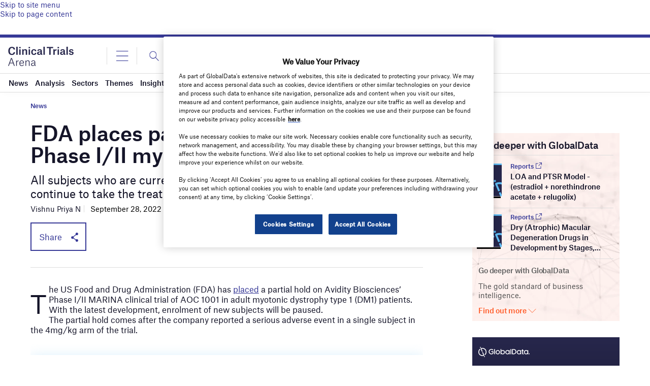

--- FILE ---
content_type: text/html; charset=utf-8
request_url: https://www.google.com/recaptcha/api2/anchor?ar=1&k=6LcqBjQUAAAAAOm0OoVcGhdeuwRaYeG44rfzGqtv&co=aHR0cHM6Ly93d3cuY2xpbmljYWx0cmlhbHNhcmVuYS5jb206NDQz&hl=en&v=PoyoqOPhxBO7pBk68S4YbpHZ&size=normal&anchor-ms=20000&execute-ms=30000&cb=6ke08hwv4flt
body_size: 50643
content:
<!DOCTYPE HTML><html dir="ltr" lang="en"><head><meta http-equiv="Content-Type" content="text/html; charset=UTF-8">
<meta http-equiv="X-UA-Compatible" content="IE=edge">
<title>reCAPTCHA</title>
<style type="text/css">
/* cyrillic-ext */
@font-face {
  font-family: 'Roboto';
  font-style: normal;
  font-weight: 400;
  font-stretch: 100%;
  src: url(//fonts.gstatic.com/s/roboto/v48/KFO7CnqEu92Fr1ME7kSn66aGLdTylUAMa3GUBHMdazTgWw.woff2) format('woff2');
  unicode-range: U+0460-052F, U+1C80-1C8A, U+20B4, U+2DE0-2DFF, U+A640-A69F, U+FE2E-FE2F;
}
/* cyrillic */
@font-face {
  font-family: 'Roboto';
  font-style: normal;
  font-weight: 400;
  font-stretch: 100%;
  src: url(//fonts.gstatic.com/s/roboto/v48/KFO7CnqEu92Fr1ME7kSn66aGLdTylUAMa3iUBHMdazTgWw.woff2) format('woff2');
  unicode-range: U+0301, U+0400-045F, U+0490-0491, U+04B0-04B1, U+2116;
}
/* greek-ext */
@font-face {
  font-family: 'Roboto';
  font-style: normal;
  font-weight: 400;
  font-stretch: 100%;
  src: url(//fonts.gstatic.com/s/roboto/v48/KFO7CnqEu92Fr1ME7kSn66aGLdTylUAMa3CUBHMdazTgWw.woff2) format('woff2');
  unicode-range: U+1F00-1FFF;
}
/* greek */
@font-face {
  font-family: 'Roboto';
  font-style: normal;
  font-weight: 400;
  font-stretch: 100%;
  src: url(//fonts.gstatic.com/s/roboto/v48/KFO7CnqEu92Fr1ME7kSn66aGLdTylUAMa3-UBHMdazTgWw.woff2) format('woff2');
  unicode-range: U+0370-0377, U+037A-037F, U+0384-038A, U+038C, U+038E-03A1, U+03A3-03FF;
}
/* math */
@font-face {
  font-family: 'Roboto';
  font-style: normal;
  font-weight: 400;
  font-stretch: 100%;
  src: url(//fonts.gstatic.com/s/roboto/v48/KFO7CnqEu92Fr1ME7kSn66aGLdTylUAMawCUBHMdazTgWw.woff2) format('woff2');
  unicode-range: U+0302-0303, U+0305, U+0307-0308, U+0310, U+0312, U+0315, U+031A, U+0326-0327, U+032C, U+032F-0330, U+0332-0333, U+0338, U+033A, U+0346, U+034D, U+0391-03A1, U+03A3-03A9, U+03B1-03C9, U+03D1, U+03D5-03D6, U+03F0-03F1, U+03F4-03F5, U+2016-2017, U+2034-2038, U+203C, U+2040, U+2043, U+2047, U+2050, U+2057, U+205F, U+2070-2071, U+2074-208E, U+2090-209C, U+20D0-20DC, U+20E1, U+20E5-20EF, U+2100-2112, U+2114-2115, U+2117-2121, U+2123-214F, U+2190, U+2192, U+2194-21AE, U+21B0-21E5, U+21F1-21F2, U+21F4-2211, U+2213-2214, U+2216-22FF, U+2308-230B, U+2310, U+2319, U+231C-2321, U+2336-237A, U+237C, U+2395, U+239B-23B7, U+23D0, U+23DC-23E1, U+2474-2475, U+25AF, U+25B3, U+25B7, U+25BD, U+25C1, U+25CA, U+25CC, U+25FB, U+266D-266F, U+27C0-27FF, U+2900-2AFF, U+2B0E-2B11, U+2B30-2B4C, U+2BFE, U+3030, U+FF5B, U+FF5D, U+1D400-1D7FF, U+1EE00-1EEFF;
}
/* symbols */
@font-face {
  font-family: 'Roboto';
  font-style: normal;
  font-weight: 400;
  font-stretch: 100%;
  src: url(//fonts.gstatic.com/s/roboto/v48/KFO7CnqEu92Fr1ME7kSn66aGLdTylUAMaxKUBHMdazTgWw.woff2) format('woff2');
  unicode-range: U+0001-000C, U+000E-001F, U+007F-009F, U+20DD-20E0, U+20E2-20E4, U+2150-218F, U+2190, U+2192, U+2194-2199, U+21AF, U+21E6-21F0, U+21F3, U+2218-2219, U+2299, U+22C4-22C6, U+2300-243F, U+2440-244A, U+2460-24FF, U+25A0-27BF, U+2800-28FF, U+2921-2922, U+2981, U+29BF, U+29EB, U+2B00-2BFF, U+4DC0-4DFF, U+FFF9-FFFB, U+10140-1018E, U+10190-1019C, U+101A0, U+101D0-101FD, U+102E0-102FB, U+10E60-10E7E, U+1D2C0-1D2D3, U+1D2E0-1D37F, U+1F000-1F0FF, U+1F100-1F1AD, U+1F1E6-1F1FF, U+1F30D-1F30F, U+1F315, U+1F31C, U+1F31E, U+1F320-1F32C, U+1F336, U+1F378, U+1F37D, U+1F382, U+1F393-1F39F, U+1F3A7-1F3A8, U+1F3AC-1F3AF, U+1F3C2, U+1F3C4-1F3C6, U+1F3CA-1F3CE, U+1F3D4-1F3E0, U+1F3ED, U+1F3F1-1F3F3, U+1F3F5-1F3F7, U+1F408, U+1F415, U+1F41F, U+1F426, U+1F43F, U+1F441-1F442, U+1F444, U+1F446-1F449, U+1F44C-1F44E, U+1F453, U+1F46A, U+1F47D, U+1F4A3, U+1F4B0, U+1F4B3, U+1F4B9, U+1F4BB, U+1F4BF, U+1F4C8-1F4CB, U+1F4D6, U+1F4DA, U+1F4DF, U+1F4E3-1F4E6, U+1F4EA-1F4ED, U+1F4F7, U+1F4F9-1F4FB, U+1F4FD-1F4FE, U+1F503, U+1F507-1F50B, U+1F50D, U+1F512-1F513, U+1F53E-1F54A, U+1F54F-1F5FA, U+1F610, U+1F650-1F67F, U+1F687, U+1F68D, U+1F691, U+1F694, U+1F698, U+1F6AD, U+1F6B2, U+1F6B9-1F6BA, U+1F6BC, U+1F6C6-1F6CF, U+1F6D3-1F6D7, U+1F6E0-1F6EA, U+1F6F0-1F6F3, U+1F6F7-1F6FC, U+1F700-1F7FF, U+1F800-1F80B, U+1F810-1F847, U+1F850-1F859, U+1F860-1F887, U+1F890-1F8AD, U+1F8B0-1F8BB, U+1F8C0-1F8C1, U+1F900-1F90B, U+1F93B, U+1F946, U+1F984, U+1F996, U+1F9E9, U+1FA00-1FA6F, U+1FA70-1FA7C, U+1FA80-1FA89, U+1FA8F-1FAC6, U+1FACE-1FADC, U+1FADF-1FAE9, U+1FAF0-1FAF8, U+1FB00-1FBFF;
}
/* vietnamese */
@font-face {
  font-family: 'Roboto';
  font-style: normal;
  font-weight: 400;
  font-stretch: 100%;
  src: url(//fonts.gstatic.com/s/roboto/v48/KFO7CnqEu92Fr1ME7kSn66aGLdTylUAMa3OUBHMdazTgWw.woff2) format('woff2');
  unicode-range: U+0102-0103, U+0110-0111, U+0128-0129, U+0168-0169, U+01A0-01A1, U+01AF-01B0, U+0300-0301, U+0303-0304, U+0308-0309, U+0323, U+0329, U+1EA0-1EF9, U+20AB;
}
/* latin-ext */
@font-face {
  font-family: 'Roboto';
  font-style: normal;
  font-weight: 400;
  font-stretch: 100%;
  src: url(//fonts.gstatic.com/s/roboto/v48/KFO7CnqEu92Fr1ME7kSn66aGLdTylUAMa3KUBHMdazTgWw.woff2) format('woff2');
  unicode-range: U+0100-02BA, U+02BD-02C5, U+02C7-02CC, U+02CE-02D7, U+02DD-02FF, U+0304, U+0308, U+0329, U+1D00-1DBF, U+1E00-1E9F, U+1EF2-1EFF, U+2020, U+20A0-20AB, U+20AD-20C0, U+2113, U+2C60-2C7F, U+A720-A7FF;
}
/* latin */
@font-face {
  font-family: 'Roboto';
  font-style: normal;
  font-weight: 400;
  font-stretch: 100%;
  src: url(//fonts.gstatic.com/s/roboto/v48/KFO7CnqEu92Fr1ME7kSn66aGLdTylUAMa3yUBHMdazQ.woff2) format('woff2');
  unicode-range: U+0000-00FF, U+0131, U+0152-0153, U+02BB-02BC, U+02C6, U+02DA, U+02DC, U+0304, U+0308, U+0329, U+2000-206F, U+20AC, U+2122, U+2191, U+2193, U+2212, U+2215, U+FEFF, U+FFFD;
}
/* cyrillic-ext */
@font-face {
  font-family: 'Roboto';
  font-style: normal;
  font-weight: 500;
  font-stretch: 100%;
  src: url(//fonts.gstatic.com/s/roboto/v48/KFO7CnqEu92Fr1ME7kSn66aGLdTylUAMa3GUBHMdazTgWw.woff2) format('woff2');
  unicode-range: U+0460-052F, U+1C80-1C8A, U+20B4, U+2DE0-2DFF, U+A640-A69F, U+FE2E-FE2F;
}
/* cyrillic */
@font-face {
  font-family: 'Roboto';
  font-style: normal;
  font-weight: 500;
  font-stretch: 100%;
  src: url(//fonts.gstatic.com/s/roboto/v48/KFO7CnqEu92Fr1ME7kSn66aGLdTylUAMa3iUBHMdazTgWw.woff2) format('woff2');
  unicode-range: U+0301, U+0400-045F, U+0490-0491, U+04B0-04B1, U+2116;
}
/* greek-ext */
@font-face {
  font-family: 'Roboto';
  font-style: normal;
  font-weight: 500;
  font-stretch: 100%;
  src: url(//fonts.gstatic.com/s/roboto/v48/KFO7CnqEu92Fr1ME7kSn66aGLdTylUAMa3CUBHMdazTgWw.woff2) format('woff2');
  unicode-range: U+1F00-1FFF;
}
/* greek */
@font-face {
  font-family: 'Roboto';
  font-style: normal;
  font-weight: 500;
  font-stretch: 100%;
  src: url(//fonts.gstatic.com/s/roboto/v48/KFO7CnqEu92Fr1ME7kSn66aGLdTylUAMa3-UBHMdazTgWw.woff2) format('woff2');
  unicode-range: U+0370-0377, U+037A-037F, U+0384-038A, U+038C, U+038E-03A1, U+03A3-03FF;
}
/* math */
@font-face {
  font-family: 'Roboto';
  font-style: normal;
  font-weight: 500;
  font-stretch: 100%;
  src: url(//fonts.gstatic.com/s/roboto/v48/KFO7CnqEu92Fr1ME7kSn66aGLdTylUAMawCUBHMdazTgWw.woff2) format('woff2');
  unicode-range: U+0302-0303, U+0305, U+0307-0308, U+0310, U+0312, U+0315, U+031A, U+0326-0327, U+032C, U+032F-0330, U+0332-0333, U+0338, U+033A, U+0346, U+034D, U+0391-03A1, U+03A3-03A9, U+03B1-03C9, U+03D1, U+03D5-03D6, U+03F0-03F1, U+03F4-03F5, U+2016-2017, U+2034-2038, U+203C, U+2040, U+2043, U+2047, U+2050, U+2057, U+205F, U+2070-2071, U+2074-208E, U+2090-209C, U+20D0-20DC, U+20E1, U+20E5-20EF, U+2100-2112, U+2114-2115, U+2117-2121, U+2123-214F, U+2190, U+2192, U+2194-21AE, U+21B0-21E5, U+21F1-21F2, U+21F4-2211, U+2213-2214, U+2216-22FF, U+2308-230B, U+2310, U+2319, U+231C-2321, U+2336-237A, U+237C, U+2395, U+239B-23B7, U+23D0, U+23DC-23E1, U+2474-2475, U+25AF, U+25B3, U+25B7, U+25BD, U+25C1, U+25CA, U+25CC, U+25FB, U+266D-266F, U+27C0-27FF, U+2900-2AFF, U+2B0E-2B11, U+2B30-2B4C, U+2BFE, U+3030, U+FF5B, U+FF5D, U+1D400-1D7FF, U+1EE00-1EEFF;
}
/* symbols */
@font-face {
  font-family: 'Roboto';
  font-style: normal;
  font-weight: 500;
  font-stretch: 100%;
  src: url(//fonts.gstatic.com/s/roboto/v48/KFO7CnqEu92Fr1ME7kSn66aGLdTylUAMaxKUBHMdazTgWw.woff2) format('woff2');
  unicode-range: U+0001-000C, U+000E-001F, U+007F-009F, U+20DD-20E0, U+20E2-20E4, U+2150-218F, U+2190, U+2192, U+2194-2199, U+21AF, U+21E6-21F0, U+21F3, U+2218-2219, U+2299, U+22C4-22C6, U+2300-243F, U+2440-244A, U+2460-24FF, U+25A0-27BF, U+2800-28FF, U+2921-2922, U+2981, U+29BF, U+29EB, U+2B00-2BFF, U+4DC0-4DFF, U+FFF9-FFFB, U+10140-1018E, U+10190-1019C, U+101A0, U+101D0-101FD, U+102E0-102FB, U+10E60-10E7E, U+1D2C0-1D2D3, U+1D2E0-1D37F, U+1F000-1F0FF, U+1F100-1F1AD, U+1F1E6-1F1FF, U+1F30D-1F30F, U+1F315, U+1F31C, U+1F31E, U+1F320-1F32C, U+1F336, U+1F378, U+1F37D, U+1F382, U+1F393-1F39F, U+1F3A7-1F3A8, U+1F3AC-1F3AF, U+1F3C2, U+1F3C4-1F3C6, U+1F3CA-1F3CE, U+1F3D4-1F3E0, U+1F3ED, U+1F3F1-1F3F3, U+1F3F5-1F3F7, U+1F408, U+1F415, U+1F41F, U+1F426, U+1F43F, U+1F441-1F442, U+1F444, U+1F446-1F449, U+1F44C-1F44E, U+1F453, U+1F46A, U+1F47D, U+1F4A3, U+1F4B0, U+1F4B3, U+1F4B9, U+1F4BB, U+1F4BF, U+1F4C8-1F4CB, U+1F4D6, U+1F4DA, U+1F4DF, U+1F4E3-1F4E6, U+1F4EA-1F4ED, U+1F4F7, U+1F4F9-1F4FB, U+1F4FD-1F4FE, U+1F503, U+1F507-1F50B, U+1F50D, U+1F512-1F513, U+1F53E-1F54A, U+1F54F-1F5FA, U+1F610, U+1F650-1F67F, U+1F687, U+1F68D, U+1F691, U+1F694, U+1F698, U+1F6AD, U+1F6B2, U+1F6B9-1F6BA, U+1F6BC, U+1F6C6-1F6CF, U+1F6D3-1F6D7, U+1F6E0-1F6EA, U+1F6F0-1F6F3, U+1F6F7-1F6FC, U+1F700-1F7FF, U+1F800-1F80B, U+1F810-1F847, U+1F850-1F859, U+1F860-1F887, U+1F890-1F8AD, U+1F8B0-1F8BB, U+1F8C0-1F8C1, U+1F900-1F90B, U+1F93B, U+1F946, U+1F984, U+1F996, U+1F9E9, U+1FA00-1FA6F, U+1FA70-1FA7C, U+1FA80-1FA89, U+1FA8F-1FAC6, U+1FACE-1FADC, U+1FADF-1FAE9, U+1FAF0-1FAF8, U+1FB00-1FBFF;
}
/* vietnamese */
@font-face {
  font-family: 'Roboto';
  font-style: normal;
  font-weight: 500;
  font-stretch: 100%;
  src: url(//fonts.gstatic.com/s/roboto/v48/KFO7CnqEu92Fr1ME7kSn66aGLdTylUAMa3OUBHMdazTgWw.woff2) format('woff2');
  unicode-range: U+0102-0103, U+0110-0111, U+0128-0129, U+0168-0169, U+01A0-01A1, U+01AF-01B0, U+0300-0301, U+0303-0304, U+0308-0309, U+0323, U+0329, U+1EA0-1EF9, U+20AB;
}
/* latin-ext */
@font-face {
  font-family: 'Roboto';
  font-style: normal;
  font-weight: 500;
  font-stretch: 100%;
  src: url(//fonts.gstatic.com/s/roboto/v48/KFO7CnqEu92Fr1ME7kSn66aGLdTylUAMa3KUBHMdazTgWw.woff2) format('woff2');
  unicode-range: U+0100-02BA, U+02BD-02C5, U+02C7-02CC, U+02CE-02D7, U+02DD-02FF, U+0304, U+0308, U+0329, U+1D00-1DBF, U+1E00-1E9F, U+1EF2-1EFF, U+2020, U+20A0-20AB, U+20AD-20C0, U+2113, U+2C60-2C7F, U+A720-A7FF;
}
/* latin */
@font-face {
  font-family: 'Roboto';
  font-style: normal;
  font-weight: 500;
  font-stretch: 100%;
  src: url(//fonts.gstatic.com/s/roboto/v48/KFO7CnqEu92Fr1ME7kSn66aGLdTylUAMa3yUBHMdazQ.woff2) format('woff2');
  unicode-range: U+0000-00FF, U+0131, U+0152-0153, U+02BB-02BC, U+02C6, U+02DA, U+02DC, U+0304, U+0308, U+0329, U+2000-206F, U+20AC, U+2122, U+2191, U+2193, U+2212, U+2215, U+FEFF, U+FFFD;
}
/* cyrillic-ext */
@font-face {
  font-family: 'Roboto';
  font-style: normal;
  font-weight: 900;
  font-stretch: 100%;
  src: url(//fonts.gstatic.com/s/roboto/v48/KFO7CnqEu92Fr1ME7kSn66aGLdTylUAMa3GUBHMdazTgWw.woff2) format('woff2');
  unicode-range: U+0460-052F, U+1C80-1C8A, U+20B4, U+2DE0-2DFF, U+A640-A69F, U+FE2E-FE2F;
}
/* cyrillic */
@font-face {
  font-family: 'Roboto';
  font-style: normal;
  font-weight: 900;
  font-stretch: 100%;
  src: url(//fonts.gstatic.com/s/roboto/v48/KFO7CnqEu92Fr1ME7kSn66aGLdTylUAMa3iUBHMdazTgWw.woff2) format('woff2');
  unicode-range: U+0301, U+0400-045F, U+0490-0491, U+04B0-04B1, U+2116;
}
/* greek-ext */
@font-face {
  font-family: 'Roboto';
  font-style: normal;
  font-weight: 900;
  font-stretch: 100%;
  src: url(//fonts.gstatic.com/s/roboto/v48/KFO7CnqEu92Fr1ME7kSn66aGLdTylUAMa3CUBHMdazTgWw.woff2) format('woff2');
  unicode-range: U+1F00-1FFF;
}
/* greek */
@font-face {
  font-family: 'Roboto';
  font-style: normal;
  font-weight: 900;
  font-stretch: 100%;
  src: url(//fonts.gstatic.com/s/roboto/v48/KFO7CnqEu92Fr1ME7kSn66aGLdTylUAMa3-UBHMdazTgWw.woff2) format('woff2');
  unicode-range: U+0370-0377, U+037A-037F, U+0384-038A, U+038C, U+038E-03A1, U+03A3-03FF;
}
/* math */
@font-face {
  font-family: 'Roboto';
  font-style: normal;
  font-weight: 900;
  font-stretch: 100%;
  src: url(//fonts.gstatic.com/s/roboto/v48/KFO7CnqEu92Fr1ME7kSn66aGLdTylUAMawCUBHMdazTgWw.woff2) format('woff2');
  unicode-range: U+0302-0303, U+0305, U+0307-0308, U+0310, U+0312, U+0315, U+031A, U+0326-0327, U+032C, U+032F-0330, U+0332-0333, U+0338, U+033A, U+0346, U+034D, U+0391-03A1, U+03A3-03A9, U+03B1-03C9, U+03D1, U+03D5-03D6, U+03F0-03F1, U+03F4-03F5, U+2016-2017, U+2034-2038, U+203C, U+2040, U+2043, U+2047, U+2050, U+2057, U+205F, U+2070-2071, U+2074-208E, U+2090-209C, U+20D0-20DC, U+20E1, U+20E5-20EF, U+2100-2112, U+2114-2115, U+2117-2121, U+2123-214F, U+2190, U+2192, U+2194-21AE, U+21B0-21E5, U+21F1-21F2, U+21F4-2211, U+2213-2214, U+2216-22FF, U+2308-230B, U+2310, U+2319, U+231C-2321, U+2336-237A, U+237C, U+2395, U+239B-23B7, U+23D0, U+23DC-23E1, U+2474-2475, U+25AF, U+25B3, U+25B7, U+25BD, U+25C1, U+25CA, U+25CC, U+25FB, U+266D-266F, U+27C0-27FF, U+2900-2AFF, U+2B0E-2B11, U+2B30-2B4C, U+2BFE, U+3030, U+FF5B, U+FF5D, U+1D400-1D7FF, U+1EE00-1EEFF;
}
/* symbols */
@font-face {
  font-family: 'Roboto';
  font-style: normal;
  font-weight: 900;
  font-stretch: 100%;
  src: url(//fonts.gstatic.com/s/roboto/v48/KFO7CnqEu92Fr1ME7kSn66aGLdTylUAMaxKUBHMdazTgWw.woff2) format('woff2');
  unicode-range: U+0001-000C, U+000E-001F, U+007F-009F, U+20DD-20E0, U+20E2-20E4, U+2150-218F, U+2190, U+2192, U+2194-2199, U+21AF, U+21E6-21F0, U+21F3, U+2218-2219, U+2299, U+22C4-22C6, U+2300-243F, U+2440-244A, U+2460-24FF, U+25A0-27BF, U+2800-28FF, U+2921-2922, U+2981, U+29BF, U+29EB, U+2B00-2BFF, U+4DC0-4DFF, U+FFF9-FFFB, U+10140-1018E, U+10190-1019C, U+101A0, U+101D0-101FD, U+102E0-102FB, U+10E60-10E7E, U+1D2C0-1D2D3, U+1D2E0-1D37F, U+1F000-1F0FF, U+1F100-1F1AD, U+1F1E6-1F1FF, U+1F30D-1F30F, U+1F315, U+1F31C, U+1F31E, U+1F320-1F32C, U+1F336, U+1F378, U+1F37D, U+1F382, U+1F393-1F39F, U+1F3A7-1F3A8, U+1F3AC-1F3AF, U+1F3C2, U+1F3C4-1F3C6, U+1F3CA-1F3CE, U+1F3D4-1F3E0, U+1F3ED, U+1F3F1-1F3F3, U+1F3F5-1F3F7, U+1F408, U+1F415, U+1F41F, U+1F426, U+1F43F, U+1F441-1F442, U+1F444, U+1F446-1F449, U+1F44C-1F44E, U+1F453, U+1F46A, U+1F47D, U+1F4A3, U+1F4B0, U+1F4B3, U+1F4B9, U+1F4BB, U+1F4BF, U+1F4C8-1F4CB, U+1F4D6, U+1F4DA, U+1F4DF, U+1F4E3-1F4E6, U+1F4EA-1F4ED, U+1F4F7, U+1F4F9-1F4FB, U+1F4FD-1F4FE, U+1F503, U+1F507-1F50B, U+1F50D, U+1F512-1F513, U+1F53E-1F54A, U+1F54F-1F5FA, U+1F610, U+1F650-1F67F, U+1F687, U+1F68D, U+1F691, U+1F694, U+1F698, U+1F6AD, U+1F6B2, U+1F6B9-1F6BA, U+1F6BC, U+1F6C6-1F6CF, U+1F6D3-1F6D7, U+1F6E0-1F6EA, U+1F6F0-1F6F3, U+1F6F7-1F6FC, U+1F700-1F7FF, U+1F800-1F80B, U+1F810-1F847, U+1F850-1F859, U+1F860-1F887, U+1F890-1F8AD, U+1F8B0-1F8BB, U+1F8C0-1F8C1, U+1F900-1F90B, U+1F93B, U+1F946, U+1F984, U+1F996, U+1F9E9, U+1FA00-1FA6F, U+1FA70-1FA7C, U+1FA80-1FA89, U+1FA8F-1FAC6, U+1FACE-1FADC, U+1FADF-1FAE9, U+1FAF0-1FAF8, U+1FB00-1FBFF;
}
/* vietnamese */
@font-face {
  font-family: 'Roboto';
  font-style: normal;
  font-weight: 900;
  font-stretch: 100%;
  src: url(//fonts.gstatic.com/s/roboto/v48/KFO7CnqEu92Fr1ME7kSn66aGLdTylUAMa3OUBHMdazTgWw.woff2) format('woff2');
  unicode-range: U+0102-0103, U+0110-0111, U+0128-0129, U+0168-0169, U+01A0-01A1, U+01AF-01B0, U+0300-0301, U+0303-0304, U+0308-0309, U+0323, U+0329, U+1EA0-1EF9, U+20AB;
}
/* latin-ext */
@font-face {
  font-family: 'Roboto';
  font-style: normal;
  font-weight: 900;
  font-stretch: 100%;
  src: url(//fonts.gstatic.com/s/roboto/v48/KFO7CnqEu92Fr1ME7kSn66aGLdTylUAMa3KUBHMdazTgWw.woff2) format('woff2');
  unicode-range: U+0100-02BA, U+02BD-02C5, U+02C7-02CC, U+02CE-02D7, U+02DD-02FF, U+0304, U+0308, U+0329, U+1D00-1DBF, U+1E00-1E9F, U+1EF2-1EFF, U+2020, U+20A0-20AB, U+20AD-20C0, U+2113, U+2C60-2C7F, U+A720-A7FF;
}
/* latin */
@font-face {
  font-family: 'Roboto';
  font-style: normal;
  font-weight: 900;
  font-stretch: 100%;
  src: url(//fonts.gstatic.com/s/roboto/v48/KFO7CnqEu92Fr1ME7kSn66aGLdTylUAMa3yUBHMdazQ.woff2) format('woff2');
  unicode-range: U+0000-00FF, U+0131, U+0152-0153, U+02BB-02BC, U+02C6, U+02DA, U+02DC, U+0304, U+0308, U+0329, U+2000-206F, U+20AC, U+2122, U+2191, U+2193, U+2212, U+2215, U+FEFF, U+FFFD;
}

</style>
<link rel="stylesheet" type="text/css" href="https://www.gstatic.com/recaptcha/releases/PoyoqOPhxBO7pBk68S4YbpHZ/styles__ltr.css">
<script nonce="QIRtw6mXsaIgpue2pG56XQ" type="text/javascript">window['__recaptcha_api'] = 'https://www.google.com/recaptcha/api2/';</script>
<script type="text/javascript" src="https://www.gstatic.com/recaptcha/releases/PoyoqOPhxBO7pBk68S4YbpHZ/recaptcha__en.js" nonce="QIRtw6mXsaIgpue2pG56XQ">
      
    </script></head>
<body><div id="rc-anchor-alert" class="rc-anchor-alert"></div>
<input type="hidden" id="recaptcha-token" value="[base64]">
<script type="text/javascript" nonce="QIRtw6mXsaIgpue2pG56XQ">
      recaptcha.anchor.Main.init("[\x22ainput\x22,[\x22bgdata\x22,\x22\x22,\[base64]/[base64]/bmV3IFpbdF0obVswXSk6Sz09Mj9uZXcgWlt0XShtWzBdLG1bMV0pOks9PTM/bmV3IFpbdF0obVswXSxtWzFdLG1bMl0pOks9PTQ/[base64]/[base64]/[base64]/[base64]/[base64]/[base64]/[base64]/[base64]/[base64]/[base64]/[base64]/[base64]/[base64]/[base64]\\u003d\\u003d\x22,\[base64]\\u003d\\u003d\x22,\[base64]/ChcKZDMOowonDjsOFfsKHw4w5NsKswpgMwrPCicK2SG1nwokzw5Fcwr8Kw6vDhcKOT8K2woZGZQDCtVcbw4AwWQMKwog9w6XDpMOrwpLDkcKQw50zwoBTL0/DuMKCwoLDnHzClMOYfMKSw6vCqsK5ScKZG8OATCTDg8KhVXrDocK/DMOVVk/Ct8O0S8OSw4hbYcK5w6fCp1BPwqk0WzUCwpDDllnDjcOJwojDvMKRHwlhw6TDmMOnwq3CvHXCsj9EwrtVYcO/[base64]/DrMK0c0ANUR4EDTLCgsOjNsOmw7NKHsKKw7pYF0XCrD3Co1XCq2DCvcOLaAnDssO9D8Kfw68XVcKwLhjCjMKUOB0TRMKsBi5ww4RiYsKAcQ/DvsOqwqTClx11VsKbdwszwpgVw6/ChMO7MMK4UMOow7ZEwpzDg8Kxw7vDtUYbH8O4wppUwqHDpHwAw53DmwzCpMKbwo4EwrvDhQfDuwF/w5ZSZMKzw77Cvk3DjMKqwpHDt8OHw7sgG8OewocFFcKlXsKOYsKUwq3DjgZ6w6Fddl8lKVwnQRTDjcKhITfDvMOqasOjw6zCnxLDq8K1bh8sLcO4TwI9U8OIPg/Dig8KM8Klw53CusKfLFjDknXDoMOXwqPCg8K3ccKXw4jCug/[base64]/CscKfdVBywrRQwp5Dw5fDgMObZE8uw4jCu8K2wo/DoMKLwr3Dt8OTYVDClQUOBsKswoXDskkrwqBBZUjCkjllw7PCgcKWay3Cj8K9acOvw5rDqRkzI8OYwrHCnDpaOcOpw7Aaw4RCw4XDgwTDlgc3HcOXw7U+w6Acw6gsbsOWfG/[base64]/DkGzCg8KowrrCu8Kxw5ceTxlmw5nClMKLesK5w7NswoLCm8Oww5fDvcKdBsO7w63Cvhomw68+dSUEw4kBccOvWR19w4Rqwp7Chmo0w4zCscK8LxkWRynDvQPCrMO5w4/CucKWwr5uLWpfwoTDiD7ChsK+b1NKwrXCrMKrw5E0GWE7w5HDrXPChcK+wr0LUMOsXMKjw6fDhFzDisOtwr8Pwr8PCcOsw4g+TcKKw4XCkMK6wo7ClxrDmMKew5hJwqxVwpkxRcOBw7ZWw6LCkhBaIljCr8KFw7d/eB1BwobDgknCuMO8w5Fuw6/CtmnDggA/FmnDqArDnER0b2XCjRDDjcKvwrzCuMOWw5ASHMK5e8O9w43CjiDCiV/DmUzDvgPCuWHCk8O4w654w5Jjw7FrQSTCi8Kcw4PDuMK5w5XCj33DhcKuw4RMJnU7wpk8wps8SgTDksO1w7YzwrcmMhDDjsKEYMK+SwImwqBwFkPChcKbw5/DhcOHAFfCmh7CgMOQK8KePcKBw63Cg8KfKUxVwqPCgMKoFcOZNi3Dpj7CmcOSw6EDB1DDhhvCisO6w4LDuWQNdcOrw6Enw7ohwoMUORFrEk1Fw7/DvEQ6AcKsw7Nhw5pkw6vDp8KAw5nDt0M5w41WwqkHc1Juwp5swpo/[base64]/VzJEXg/CvTbCscKjbQUVwpHDhFpawpjDl8Kkw57ClsOTGGDCiCTDiQ7DmVFmEcOxEDg6woLCnMOiDcOzJk8lYcKYw5QFw63DlMOFW8KOeWDDkzvCmcK4D8O0HcKhw5A4w67CtBgEfMK/w4c7wqBmwqdxw5J2w7Q5woDDj8KAcU3DoA1VWiPCo3HCkjAlcxwowrUbw6bDkMOSwpo8dMKZEnFSFcOkNcOtdsKOwopGwpd/esOxK2tUwrHCocOswo7Duht0VU/ChDRBCMK/[base64]/[base64]/ChSF1ITvCsQ/CpCPCkcKXHcKvwqkULQ7CszHDii7ChxnDqHs5w7BKwrl4w6nCji7DjDbCicOgbVLCl2rDq8KUBMKZfCN8DWzDq1Yxw4/CnMOjw6PCtsOOwqrDtn3CoE/[base64]/DrcOCI8OWccKiR2IJw6Y9wqjDt8Orw6p9OsKfw4lUZ8OMwow4w7cDfW1mw7DDk8Ofwr/CmMO9ZcO1w7dOwrnDqMORwp9Zwq4jwq/DpV4bVhjDrcK2AsKjw5UfFcOIRMKrPW/DvsO1bnwowp/Dj8OxI8KFSDnDtxHCtsOWUMK5GcKUecOtwpMQw4LDj08tw48zVcK+w7LDqMO8MiYKw4rCosODUMKIVWI/[base64]/DlD4tGxk9GMKiw5DDtDfDvsK7XGwmwqVkwpDCt0cuRcKAfCzDljIHw4/ClFIGY8OWw57ClRpWLRDCpcK7SC5TfALDo1h7wo9uw7g2V3BAw64HI8KcSsKiHwg0Cn13w6LDoMKnb1nDpBglSC3CuyNiRMK5NsKaw4xselpmwpAcw4HCnGLDssK5wrQmaEzDqsK5enXCrQAOw5tTDhAzDChxwp/DhcOHw5/CgsKXwqDDq1DCnHpoE8OhwpA0FcOMK1nDoThowovCpcOMw5jCg8ORwq/DrHfChFzDrsKdw590wqTCgMOUD2xGX8Odw5vDlmjCjyDDjh/Cq8OoAzloIWsGbExow7wiwoJ3wqfCnMK9wqdQw4bCkmjCjGTDrxA+AcKSMB5IPcKiOcKfwq/DvsK8XUh0w7nDisKJwrxLw6/CusKabjvCo8K7SVrDmU0nw7pXG8KlU3Buw4A4wok8wrjDgBvCpgsqw7nDvsKVw5RvesOJw47Dk8OcwrvCpGrCqS0KSx3Ci8K7VkMlw6ZrwqtDwq7Dr1J1K8KOS3oaf3DCpsKXwoDDsWtAwpkvI0B/[base64]/[base64]/[base64]/[base64]/DiCRjwrBAFy3DmwRlwojDvyrCqEogSGtgw57Cv0lVasOUwoZXwo3DuwNYwr/[base64]/[base64]/c8Kuw6LCucOrwovDicKSAGE+LDB9wozDosK2KRDCjkJHEsO+N8Obw6TCrMKCNsKKXcK3wqnDvMOawrLDoMOFOTxSw6dKwpMwN8OQW8OhY8OXw6QcNMKrIkLCo0/CgMKxwr8RYG/CpTjCtMKfY8OGd8OHE8Omwrh4DsKwdA07RnXDqWfDnMKFw4VVOGPDqwBHViZkcFU5B8O7woLCk8OESsOlaWEqN23CncOwd8ObHcKdwrUpY8O1wrVFK8KgwrwUOR0DEEYCMEhgVcO1aGvDqGHCtCkMw75xwpLCjcO/Omcfw710RcKfwqrCl8KYw5/CgMO5w7vDk8OTJsO+wqIqwrPCtUTDrcKtRsO6eMOvcC7DmHdPw5dWXsKfwrTDgGVzwqMFHcK2Uj3DvcOrwp1VwqfCgDRYw6vCul91w6TDhBQwwqw1w4l/GkbCrMO9AMOEwpMlwovCpsO/[base64]/Ct2kTw5LCkMKew7plUMKgw43CnAEyw6PCi8K1wpETw67CpWVwbcOeSTnDj8KEOcOMw7oBw4UsGFzDr8KCABjCrmFrwpMzQ8OMwprDvjvDkMKqwppQw7bDhxs2woQ0w5PDvg3DomrDu8Orw4/CoD7DtsKPwrbCqMKHwqpDw6jDjCtUUUBmwo1NZcKCSMK9PsOnw6Z1XAXComXCsS/DrsKKDGPDjsK+w6LCiwwBw7/Cm8O7Aw/DgSQVWMK0blzDuUgIQGdRL8K8BGsFGXvClmnCtk/DgcK9wqDCq8OgYsKdMU/CssOwb3Z9QcOGw6xWQQDDintZFcK/w7jCl8K/O8OVwo7CjCbDusOrw4NIworDoXXDqcOcw6J5wpgHwqzDrsK1IMKuw4tcwqjDjQzDoRxow6/DrAnCow/DjsOBDMKwTsOrB2xKwq9IwooEwr/[base64]/[base64]/CkHdJwrnDpHVeTcKeAQnChCPCisKaE8OzDQzDqMK6WcKeJcKnw7jDpgowBEbDmW00wrxdwoXDt8KsasOmEMODG8Oywq/DkcOlwo0lw50tw6nCuV7CgyBKJHd+wpkawobCsk5/[base64]/esKAwrHDlDXCkcO9H8OWeF5MwoTDsUnCp8KQworCg8OdcMOnwovDh1lZC8OZw63CocKAdcO1w7LCtsOJMcKFwrZ3wqNxMT0jVsKMAcOqwogowpoAwpQ9V28Te3nDqjXCpsKYwoYfwrRQwpzCuCVGKXXCi28OP8OINGhqWcKxB8Khwo/[base64]/[base64]/wpzDhVsgwpjDmyc/TyYhIMOGBA99wrrDtj3CssKYJMKVw7PCqU90wopZe08BWADCj8OCw5UFwqnClMORZE5DasOcWV/[base64]/w67DjGwbw6PDtWPDlcOdOsKyIk0Vwr7CrsOkwrrDksOFw6TDucOmw4XDrsOcwoHDskDClWtVwpExwo3DnhfCv8OuG210ajE2wqcWZ2U+woszMcK2I2tFCCfCucKewr3DnMKawrs1w5twwromeGDDuCXCqMKXa2F6w4ANAsOOdMKPw7E/NcKnw5cLw7NmEV4Dw5Anw50SYMOECEHCsG7ClXwBwr/DucOEwpjDn8KFw4PDiVrDqkLDmsKrWMK/w73CnMK0McK2w4bCvShVw7YMIcKVwowFw65jwqLCksKRCMKuwrJWwpwgRgvDtMKqwrrClBJdwpbCncKaTcOPwrI/w5rCh27Co8O3w4fCgMK1chrCjgfCi8Kmw6gew7XCocKLwqpdw5QxDXjDvkjCkUDCjMOJOsKvwqEYMwvDsMOMwqRXKEvDjsKPwrrDsg/[base64]/ChsKndTo8w445AcOZC0TDmcKpw6tLw4/Cl8OeDcOBwqPCgVQ9wrXCjsOBw7pfDDJ2wqbDi8OhYgpGH0/DsMOjw43DvhZ5bsKqw7XDjcK+w6rCsMKKLDbDin7CrcOEVsO0wrtpLmx5ZCHDvx9Mwq7DlnF2bcOtwo7CpcO9UyM9wr8mwo/[base64]/wozDjcKDa8OEf1ghw41Cfmw7QsO7PF7CoMKZA8KIw48AKSDDkzoAd1/Dh8KVwrYgU8KxWCxTwrIcwpUWwrJCw4rCl1DClcKuOx8QM8OePsOQcsKBaEBGw7/DumY3w4A4RQvClsO/wqQ4X3hiw5Mhw4fCqsKgPsKWLDcsOVvCssKaD8OVVsOfbF1BFULDhcKmQcK/w5LDu3LDkldvJGzDuBtOaEgxwpLCjiXDl0LDplfCgcK/wqbDmsOXRcKjBcOBw5ViTUsdZcKmw6LDvMKHFcOLcFRydMKMwqpHw4vCsWkfw5nCqMO3woQBw6h1w5nCoHXDihnDoR/[base64]/[base64]/CiH/CvyrDuFMYwokuZsODw6nDp8OLw6PDuAfDkQQ/[base64]/PsOUHCnDjCTCjcOAUsK7BMK2w5HDg8K4LcO0w4tjBMOwJlHCry8Gw4ckQ8OVZcKrdBQkw6cMZ8KLEHTDhsK6BhTCg8KQKcOiWU7CiUM0MD/CggTCilFqCcOeVEl6w7nDkSfCvcOLw6oEw5h/wqXCmcOxw5YMMzXDjMOsw7fDlSnDsMOwIMK/w5fDv3zCvn7CicOyw7nDuxhMP8KoewfCrxvCrcOHw7jCnUkIe2vDl2nDusO5VcKRwrnDtzfCqXPCmwZww4PCu8KvUnPChSUKUhDDgcOFc8KoCnHDgxTDvMK9cMKmMMOhw5TDlnsmw5/DqMK3GRA0w4bDtwPDuW90wrJKwqLCpUtbFTnCizvCtzkyM1zDlQDDjVvCrgTDvwUUNypdM2rDux4aM3U2w7Fqc8OdHn0cRWfDiVg+wqR/VcKjKcOyZitRYcO7w4PCqGgyK8KRfMOTf8OXw6ESw4tuw5vCjlA/wp96wq3DvHvCosOCLXnCqh4+w6fCnsOcw4V0w7d8w5pvGsKhwpljw5fDjn3Dt1glJTF0wrTCkcKKbcOwRMOzEcOSw57Ch0/CsCHCusK0IW00fQjDs3FEJ8KmCh9AAcKJPMKEUWYINjACasKbw7YQw4Juw77DjMKzOsOlwpoew4fDukx4w7VYcMK8wqIIf0obw74hScONw4NbDcKpwrrDgMOKw75dw7sxwoZ8bmcaasOmwqsnOMKtwp/DpsKcw4BeP8KCPhYMwpQ7acKRw4zDgSwHwqrDqDktwoIlwrLDrcKmwr3CrcKtwqLCmFV2wqbCmD8vIRHCusKrw5UQEU14I1DCj0XCnGtjwpRYwrDDinAvw4TDsGzDsGTDlcKPQF3Cpm7Dm05iKT/[base64]/woTCkcO+K8KEXmU0w7vDuMKBw7PChcKsw54Bwr/DtsK2I8Onw67CisODNVIew4TDl2TCgALDvlbCnTfDrCvDmXEFRH0ZwqZ/wrDDlxx6wovCr8OZwprDi8OGwqoVwqMkAcO+wr1TNlYkw7ljZsOuwqRhw4xEBXgOw48HfFbClsOOER15w73DkxfDusKlwq/CqMOrwrHDg8K7LsKgXsKxwpEPLhVraj/CtcKPScO9ecKFFcKYwpnCgRLCqSXDrnQBd1RSQ8KFWi3DsD/[base64]/w5zCn1/[base64]/DrS8ow4chw7fCksKSKMK3ZMK0wodCCW5VwovDt8O4w4LCj8K4wqcKM0cbLsOjdMOOwrVdWTVRwpd4w7PDrMOMw78wwr7DlFQ9w4nCvRgTw4XCpsKRW1nDkMO+wpoXw7/[base64]/Dhlk4w4zCu8OrBsKNO3/DkWtQwpJbwpTDoMKKTWPDuGskEcO5w7PCqcKGR8OSw4HCnnvDlRE9ccKCTCFTV8ONQMKqwo9Yw6EHwqvDhsK8w7/Cmng6w7/CkkpnScOlwqYwPMKpP1wDHcOSw4LDq8Ovw4rCn17CgMK+wpnDlXXDiXPCvzXDv8K1KEvDij7CsynDqDtPw6NzwpNGwo7DkCE/wqfCuWd/w7PDvjLCq0rCnDzDkMOEw4Udw4rDh8KlNxjChlrDhxNpLGDDnsOyw6vDo8O+McOew64lw4bCmjUtw4XDp0pBUsOVw57CjsO9R8KcwpAPw5/Dm8ODRcK8wpXCgDXCgMO3GVlBFykpw4HCtznCn8KzwrJUw6nCicKHwpPDvcKrw60NOSMZwrRMw6FAQgxXZMKOAgvCuBtnDMO4wpcWw65mwp7CuBnCtsOmMEfDvMK0wr5kwropAMOvwqzCnl52LcK8wq1acFfCgRd6w6/DjyDDgsKnOsKKLMKiAMOcwqwewobCvcOyBMOBwoHCuMOrdyYSwroWw77Dj8OHR8Kqw7pnwqLChsKVwrMmBgLCqMKzaMOqE8OxdWVgw7VvbFY4wrLDu8K+wqtmAsKII8OVDMKFwrLDoTDCtRd/[base64]/[base64]/DucKFw7PCocKEw7R/[base64]/HcKPw58NwqPCi2kdaXUqKmQ5wqEjJ1hxAMO/IU89E2fCqcK8L8KOwpbDs8OUw5fDnC14NcOZwpTChk5hG8OYwoB5U0nDkyRyIBgtwqjCksKowpHDn03CrTZAIcKZfHcawprDtmNlwrDDoQHCr3Z2wo/CoDUYHjvDu1BvwqPDjGLCksKlwoMqT8KUwopnKibDviTCsmpxFsKYw5QdXMOxIzYYNTFnFQ3CgnYYF8O3EsOxwqkmAFIgwrAXwo3CvVx6BsOJf8K3IBTDozV+IsOcw5vCv8OYGcO9w69Vw6LDhyISO3U0PsOUIm/CvsOqw48gZ8O+wqdtN3gkw5jDpMOrwrvDqcOYE8Kvw7N3UcKbw7zDiRXCuMKLKsKew4Q0w4rDiCE9UhPCicKzOmNBPcOyKBVMRxDDgkPDjcOuw4HCryAJM3kVFjjCjcOhQ8OzbAoSw4lSMcOEw65LBcOnHMKwwpdMACdgwoXDn8KfdT/DqsK6w7J2w47Cp8Kqw6HDs2TDv8OvwrBiE8K9QlrCscOPw63DtjZ5KsOIw5x2wrnDskESw4/[base64]/DhsKPMXVIw7zCnWl/XntiQcKaaSJvw6TCvgXCr1pvX8KXQsKURADCvVXDv8OYw4vCusOBw65+IkfCpyh7wphicxIMIsK+V0BiJgzClAtLbGN9blRNVhUEHDHDkzsPfcKLw59Xwq7Ck8KrDMOgw5gFw7tEXVPCvMO6wr1oNQ7CtDBGwpfDjcKqDMOKwqRMEMONwrnDtcOow5vDvQ/[base64]/[base64]/[base64]/CvA3Dlh0nw63CgMOJRMKWw6LDvMK5w5rCuEXDlh8LJ8O+L0zCplvDukIsB8KfMREDwq93EjlzFcOdw4/CncKyZ8Kpw4XDhAdFwpQPw7/CrR/[base64]/w4bDoUbCpnxTTDrCtcKjJ8Kqw4IAZiBwGRwCcsKuw7t7GsOAFcKhXjJaw5zDvsKpwowIMErCvkjCocKBchFFWsK8MSTCmnfCkTttUiNmw5jCkcKLwq/CjXPDisOjwr0oAMK1wr7DiFrCnMOMd8Kfw4wIKMKrwrHDvEvDlR/ClMKBwonCgh/CsMKJQ8O6w4zCgm4uOMOqwpt5T8O0XT9xcsK2w7Azw6ZKw7vDjUoHwpnDl0tFbyUqLcKtCzsfFQTDulJNWRpTI3UfZCHChTHDvxXDnh3CtcK4ahfDiTrDpnxCw4/[base64]/ClFnDicOJw6DCtXTCgcKdwplHwoFPwrsZwq8QccOha3rCkcODVE9RdsK4w6hHRFo+w5txwqvDr2oeK8OQwqguw6hzMMOUesKKwpTDvsKlR3rDvQzDm0LCn8OABcKsw5s/NT/DqDTCmsOSwpTChsOew6LCumzChMKRwqHDgcOWw7XCkMKiJ8KYZkkkLg3CncOdw4XDuANOWxRlG8ODBgE6wrPDqQrDm8OGwrXDusOmw6PCvB7DsAIow5nCjRjDhWcEw7XDlsKuJMKRw5DDvcK3w5sdwptQwozCjUt+wpRHw41xJsK8wpLDksK/E8OrwpTDkA7DoMKww4jCo8KfSCnCnsO9w7dHw4BCwq16w5Adw4LCslHCu8KIwpjDmMKow4DDhsKfw7hqwr/DqhXDl3IDwrLDqjDCssOLBABaUyzDvnvCgmgVG1lhw4LClMKjwpXDsMKgJsOcXwo6w58kw5pGw5nCrsKNwoIKSsOObXsoPsO6w600wq06Yx1uw5wYU8Oww5kGwr/CmsKRw6ItwqbDv8OkYcKSN8K3X8O4w6LDgsONwrIfTxUfU2QZNMKwwpvDp8KIwqTCjMO2w61swpw7EEwpXTrCjCdTw59oJcKwwofCqQHCmsK/UR/CjcKxwoHCvMKiHsO8w5jDh8Ouw7XCvW7CiFQ2woPCicOzwrY8wrAUw5zDqMK3wqUQDsKWbcO4GsKOw4fDuyA3H1FcwrTCmAZzwqzCosOgwptqIsOFwoh2w4/Cu8KewqBgwphvHl9VBMKjw4lnw7h8YG3CjsKMGS9jw5c4GhXCjMODw4MTXcKHwpjDvFAUwq1Ew6jCjk/DkGFGw4LDgAU5A0AwBHxzfMKKwqATwrJvXsOvwpwNwoFCdyLCnMK6w7pUw51iPcODw6nDmhopwrvDpTnDoi1UMDZxw4g2asKbWsKmw6sLw584CcKMwq/Ds0XCvm7CocOVw6PDoMO/Vg/CkDXDtiYvwp0GwpxicCR5wqDDg8KtN2h6UsOdw7d/GlYKwr1XNRnCtVpXecKZwqM0wrxXBcOpasO3ch00w7DCvxZOTyc0R8Ogw4USacK3w7zCvVoAwoPCicKqwoxCw4R5wrLCs8K5wpnCmMKZFnXDm8OKwqxYwrFzwqt/wocOSsK7TMOqw6Y5w4EGOCnCjEPCi8KlVMOcVRUawpAaZMKPfirCiBUXbMOJJcKtVcK1R8OQw6zDqMOjw4vCksK7LsO1S8OVwonCh2s8wqrDuzvDs8Kpa0PCgEgrJcO7HsOowq3CpQ0uecK1b8O5wrFWbMOQfBAwQXPDlB83wpLCuMK7w5NhwooEPVlhW2XCmU/DmsKww6Q7eFNcwrPDhUnDoUVicAsYdcOIwpJWPTxRCMOcw4vDv8Oac8KEw5xhEGksI8OUw6UJNsKxwq/DjsO4V8OnN3NmwpbDiijDkcO5DnvCpMObWUcXw4jDryXDrWfDpVIXwr1Rw5ofw4plwqbCh1rCvTbDvzdew6Mmw7kKw4vDmMKawq7Cn8KjDVfDpcKsTR0pw5V6wpdOwo1Qw6ErNWhaw5TDv8OMw6DCncK/[base64]/EsKvHsKjDsKkwqZCw6zDtVXCrgF6wpNcQXDDiVh/VnbCq8KEw5whwpUNSMOLesKuwonCjMK3MFzCu8OsdsOteDQaFsOrOSJyNcOdw4Qpw5nDqjrDngPDvw1xEXoKL8KtwpbDq8OrXAfCosKPGsOYFsOPwrnDmBcvdC1awrHDhsOcwoFiw7XDnlfCkBvDh1hDwr3CtG/[base64]/DmsK9w7HCoz1neV3DjUvCusOew73DtnrCox3ChsKubBjDiDHDm2TDuS3DvX3Do8KAwrtGa8K/[base64]/wo8Kw4AdwqPCtMKewr/DvMOJw7PDmcKIwp3CukV9FxrCpMO+fcKAPmFowopbwp/ClMKIw4bDj27Ck8KewprDgR5rL2shGFzCh2HDq8O0w6V8wqQxDcKjwovCusO4w6s/w7tTw6IXwrF2woBmCsK6KMOhDcKUdcKRw5o5PMO1VcOJwoHDli/CjsOxNHDCs8OAw4pjwqNCbFB0cXHDnCFnwoDCv8O0V3YDwrDCvgvDniE7csKuQWdOfTcwHcKoKxJaY8OoccKGB0TDhcObNHTCksKBw4kMQWHDoMKAwpjDnxLDsH/DlitIw4fCicO3H8OcU8O/dBzCs8KMRcOrwpnCjQ/CgjFGw6HCo8KSw5zDhEXDrC/Do8OzTMK0GlVYF8KVwpXDnsKaw4cKw6rDpcOwWsKew7JiwqQXdGXDocO0w4wzdw1rwpB+LRvDsQ7CrwLCvDFVw7g1csKNwr/CrU8Uw7xsbEjCsj/ChcKdQH8iwqBQFsOrw4dpQ8Kxw5RPRAjCjxfDhzgsw67DhcKtw6o6w7lFKALDusOgw5/[base64]/CsBoWwpbCqsO4wrXCqTfCmh8wcsK2YsKgPMO5LcKxUEvCuCUoFRUcXkjDkS1YwqDCjMOEfcK4w7gsPcOfJMKFMcKdTHhoQBxvajDDolo8wr1Pw4nDq3dUXcKUw7nDusO3G8Kaw45pA01YK8ONw4zCggzDqSPDlcOVWlJTwoYRwoJPXcOudhjCpMO7w5zCvw/ClGp0wpTDkGrDrQbCkwdDwpvDt8Okw6Mgw5APQcKqGmLCq8KsNcODwrPDozowwoDDnMKfI2cUS8KyZiI1E8OFfVXCgMOPw77DvHlFJhcBwpnDnsOGw4RLwp/[base64]/[base64]/[base64]/DuU0KS8KoY8KhZcOlw4nDsB5+w5JPbkTDlAZcw4I4KF7CmsKEwoHDpMKVwp3DngMew7TCvsOIHcO4w5FGw7E2OcKnw6ZIAcKvwqXCowbDjsKnw7/CvlJpNsKAw5sTOzTCg8OPNmHCmcOIJFMsQg7DsQ7Cq3A3wqcDb8OXDMOKw4fCqMOxCm3DqcKawq/DpMKEwoRAw6dnMcKMwpDCnMOAwpnDnELDpMKYegUoEE3Dv8K+wrcyGmdLwq/CoBgpYcOzwrAWesO6HxbCvwnDlH/Cg1xLVh7CusK1wqZqHsKhTTTCqcOkIEJQwpLDi8Ocwq/DhjzDhnVcwp4JSsKifsOiZzwMwqPCrx7DisO1JH3CrE97wrfCuMKOwogIKMOAZFrCm8KSTHTDtEc6XsOGDMOHwpbCncKzSsKFLMOtPHxSwp7CmsKSw5nDncKGOGLDhsO1w45UCcKEw73DpsKAw7F6NgXCtcK6DAA/dBfDvsOEw4nCrsKUTFIwVMODA8OtwrcfwoI5WH7DtcKpwpEPwovCmUnDin/Dv8KtbcKsfA0bXcOGwoxRw6/[base64]/wox4BMOHw71CwptBNWTDmsOwIMOTwrpsTTEFw4jCoMOEIVbDgcKnw6fDhQvDoMK6LSIkwpETwpo+aMKXw7FAbGTDnitYw7gQdsObe2nCpTbCqjXDkm5KGcKVB8KMa8K0EsO5ZcOTw6MnJHlUFSDCqcOefDXDmMK0w4LDsFfCocOiw6ZTHgDDrkvCsFJ5wqo/dMKWWMOVwr9mSUceVcO8w6N+P8KTfhzDngXDgRsoUyo/ZcKZwoJ9fMKRwo1nwq93w5XCnl0zwqJWRFnDrcO0d8OMKBPDvTdhBE3DqU/CpsOsXcO5CyUEZ17Dl8OHwpPDgg/[base64]/QcK/wpF6UWHCgTvDqDYKw6jDvEx6wq7CusKUIcO0PcKQaSPCkzfCssOrCsKIwrx1w57DtMKOwqbDlEgvPMKXUwDCmXDDjEXCpkTCuXcNwrNAAsK3w6TCncKRwpVIYULCgFBDLlPDpsO/LcK2Wmhww7cgAMOUT8O3w4nClsORAFDDlcOlw5nCqwp6wrzCocOIHcODV8OgBT/CtcOAfsOnbC0Hw4pNwoXCs8OWfsOiOMOww5zDvD3DngwCwrzDvUXDviNuw4nDuxYOwqUIeExAw75ew5YKBmPCgErCsMKjw5bDp1XCmsK0JMK1MU9pMcKEB8ObwrTDhTjCgcOOHsKlNiDCs8KdwoXDicKnLk7Dk8OCe8OOwrVewqbCqsOawp/Cl8KbVDTChwTCisKww7VGwrbCrMKQYzpQCi5QwrfCoBFzcj/Dm0JtwqPCssKmw5s1I8Orw61gwo5DwpARaj7CrsKkw61ETcKxw5AqGcONw6E8wojDmn9+f8Krw77Cu8OAw51dwrfDgBbDjGIhCgsJTUjDosK8w41DWXAfw5/DuMKjw4bDuU3ClsOnREUFwpPDhUklOMKaw67DsMO/dMKlHMODworCpAx1OirDk1zDtcKOwp3DuUXDj8OHexPDj8KlwospBFLCrWPCtAjDnDLCvyktw6HDi0ZmQiMXZsKKUF49WCjCjMKiY3YuYsOSCsOCw7o8wrUScMK8OXkswrLCoMOxKiHDrMKYDcK7w7dPwp8Tei9/wqDCrB/Dhig3w64Zw7BgLsKuwqAXbjXCs8OEPVILwoXDrcK/w7PClsO2w7DDukrDvkjCn1fDq0TDvcK2HkzCgXY+KMOrw4Ikw7rCnxjCiMO+AyXDnhrDrMKvUsKoHMOYwrPCiXh9wroCwpJDEMOuwosPwqvDmmrDmcKzS2/Csx9yacOKTHHDgghjLkNYXcKOwr/CvcOXw559LnzCqsKgSXtgw70HD3DDkH7CrcK7HcKgBsOBacKhwrPCuwbDtk3CkcKpw79bw7B1OcKhwoDCshrChm7DsU/CoWnDgC/CkmrDiiRrfnrDoWIvaBV7G8KhZinDucKOwrnCpsK+wpZOw5YQw5vDtGnCqHBzYMONHEgpcBHDlcO7GwLCv8Okwr/[base64]/DpsKvwrrDmXTCmHLDhUsawrLDjSJrwr7DjT4MX8OYMXUEZ8KYSsKICgLDsMOJE8OQwrbCjsKfOwtewqROTypww6B+w6fCicOIwoPDky/[base64]/DtGrDq3lSw7UmwrwLwpBaw7jDgizCg8KnwrzDpsO0eT8mw5nDrQ/DrMOTwp3CmhDCmmYUendIw4DDkxDDgARUc8OxfcO3w4gFOsOQw63CgcKwO8O0GFRjFCEMUcOaNcKZwrBIL2jCm8OPwo4SJDMCw7AMUAXCjmvDkXI6w5bDusK/HjfDjwI3R8K+NcOxwoDDsTEKwpxSw4vCiUY5AsOawqfCucO5wqnCu8KTwpV3OcKZwqkbwqnDsTt5XVosC8KTw4nDh8O4wpjDmMOhDHAMU3lFFMK/wpZOw452wqjDu8OfwoPDrxJTw5x0w4XDksOUw7LDk8ODNExiwpMQP0djwrXDsgZjwrBVwpjCgsKgwr5LY3w5bMOGw4l4woAaaztOdMO4w7oWJXEOZTDCpWjDiEIrw67CmWDDh8OlI3pMQ8KowqnDvQfCvSIOPxTDg8OOwq0Lwpt6C8Khw73DsMKhwrfCocOsw6nCvMK/AsOEwpDClwHCjsKUw7krZ8K0KXFNwqPDkMORw4jChgjDhHINw7DDlFtGw7Bcw6jDgMOFCwXDg8Kaw4x3w4TCgy8iAB/Di0fCqsKPwrHCgsOmNMKOw5szAsOsw4bDksKuQBHClXHCs0gJwp7DvynDp8KEQAFpH23Ct8KHWMK2dCjCnA7ClsKywoUDwqnDsD3Co2suw4rDikvDoy/DpsOLDcKhw5HDkgQPKnXCmVoTIcKQP8OWdnEQL1/[base64]/[base64]/CpMKIw4nCnQDCu8OKw67Cl8KyNMKnczFfe0BRaUPDqH56wrjCiyXDu8O5di5QK8KnWlfDoj/CszrDmcOxO8OaaAjCvMKZXRDCuMKAHMKAY2rCuXjDg1nCshRmcsKKwqBxw6TCvsKZw6vChUnCgRFuKi54GkhiaMKDHzJ/w67CssKzLzwGHMOlcTgCwojCscOnw6R4wpLCvGfDtjrCk8KaHWbDjHknCTdlJ0oSwoELw43DsXfCpMOzwpHDt3onwpvCjUQkw6HClBEBIS/Ct3nDj8O5w5wpw6TCksOqwqTCvcKZw7MkRyJLfcKtYGsaw6vCsMOwacOXLsOaB8Kdw4HCpTAZAsOua8Krwppnw4TDvT/DpxbCpMK7w4bCinRRO8KRM2FwIgrCgsOawrkQw4TClMKvfUTCqgxBFMOVw6FVwroywrBUwrDDv8KAX3jDpcK5wq/Cr03CiMKsZsOmwrRNw53DqGzDqcKKKsKBGVpGFcKEwpLDllRrXsK4YsO4wrh6RMORCRYjEsOzI8OVw6/DkzpaNVo1w63Dm8KbRFrCoMKkw7DDrTzCnyPDiU7CmGUvw4PCk8Krw4XDsQsXE3FzwrRxesKrwoYXwr/DlyPDlFzDhVwaXCTCgsOywpfDhcOECSXChUfDhGPDgR7DiMKrQ8KHCsOXw5dqUcOdw510c8Kpw7MpNsK1wohSInJzLjnCvcOFCUHCkhnDuDXDgAvDoxd3dsKxOVYDw67CusK1w487wqRZPcO/WzvDqiPCkcKJwqxIRXvDuMOBwrMiTsOGwprDrsOmbcOMwoDCnAgxw4jDiER/OcOuwrzCscOvEsKMBMOCw44+W8KCw6NdZMOSwqLDiibClMK2KF3DocKOUMOhE8Oow5PDu8OrSQjDuMOpwrjCsMObbMKQwoDDj8Okw5VOwrw/LRUiw6NgaF90ei3DhWPDoMOXE8KRXsOCw4xRKsObCcK2w6oMwqLDlsKaw4/DrkjDh8O/TcKmTBVUezHCr8ORAsOow7nDkcKtw5dvwq3CpToCW3/Ck3RBXQErYHQ6w5U9D8OZwpNqXwbCiU7DjcO9wrgKwp5vNsKQaXbDrAo1bsKbViZ1w4zChMOfb8KveXVsw7VyE27CiMOLeQXDly1Vwo/CqMKZw7Erw53DhMKpcsOSRmXDinDCuMObw7PCjkQdwqPDlcOLwpDCljc/[base64]/Cv8OMwoZocMOSwrXCg8O0aiEpw4BsTBAywpI6JsKMw7JWwrhiwr4HbMKce8KuwpE8DAB2Ik/CgAQwI3PDvsK/N8KZNMKUK8KAGjMxw45FK3jDmlbDksOlwp7DisKfwpMWFwjDtsOQKgvDs1cZZgVwDsOaLcKEdcKZw6zCgwDChsOXw5fDtGANNyUJwrvCqsKidcKoQMKkwocywqjCtMOWccOkwqN6wrrDqBVBQBpCwpjCtFYyTMOHwqYfw4PDicOEa255ZMKFZHfComTDmsOVJMK/azHCg8OZwp/DsjnCu8OiNTsVwqhsfRHDhn8Xw6QjeMK8w5Q/OsKkW2LDiE5uw7oBw4zDvT8rwqZ7e8OPVGvCkDHCn0gFDh1awpdVwr7CphJKwoBrwrg6HxrDt8KPOsO7w4zDj2B3dl5REhfDgsOpw7jDlMOEw5NaZMO3T0Rbwq/DoR9Uw5bDqcK8Ny7DtcK1wpUuel3CrDpSw7cuw4TCl1czRMOkYVttw4kBCsKDwrQFwoRYBcOdd8Kow4t5CynDhVzCtsOWFMKFFcKLC8Kaw43CvsKewp4hw63DtWshw4jDoQXCmnlLw5cxIcOLASbCmMK6wp/DqcKvO8KsSsOUMUw1w45Ewq4JE8Ojw6jDo1LDhgt3McKgIMKSwo7CmMOywp/CgMOMwp7CqcOFUsO7IFE3BcOjNzbDksKVwqooWG0KSG3DrMKOw6vDpWNrw6xLwrU0XBrDlcOjw6PCiMKOwoIbNsKZwqDCmHXDucKmBjMIwqrDh2IcR8Kpw6gKw6cBXMKEISlEXw5Jw5R7wqPCjBUWw5zCvcOPD23DrMKmw5/DssO6worCucKpwqFtwpt5w5fCom95wo3DmFcBw5rDscK5wrA8wpvDki0Bw6/DiHrCvMOXwr4Bw6oLBMKpPXY7wrnCnzzCpiTDl0TComPCj8OZc3x2woRZw5rCiz3DicO+w6sPw483JMOlw47DsMK6wrjDvDRxwpTCssK/JAAdw5/ClSdcYntyw57Cs1cVDEvDiSfChHTDncOhwqnDuFDDrnrDiMKZJFlWwqjDtcKKwo3DvcOdDsKFwqcJFy/DgQFpw5nDv1xzXsOOZ8OmTi3CkcKiecOXSsOQw5xOw7HDolfCpMOTCsOje8Olw78iccOewrNVw4fDhcKZdXEFLMKrw59+A8O/WGzDtsONwrl0esKdw63DkhrDuSEnw6Yzw7JWKMKOUMKpZjjDsWM/[base64]/DtRfCjWjCucO9P8Krw4hTwoLDksO7EsOKDz4KA8KKXhR/XsOcOsOLQ8OzMcO5wqzDqG/Du8KTw5nCgyrDhwBSaB/DmS5Fw6tAwrUgwpPDkV/DshPDv8OKIsO2wpwTwrnDksKUwoDCvE5OM8KoAcO/wq3Co8O7N0JKJ2jDkiwKwrDCp28Jw5bDukHDumcMw4RqJB/DiMO4wrxzw7XCsWs6FMKFGMOUO8KgYF5AFcKlLcO0w7BwBVvDn2jDiMKnSUAaZitQw51ADcKHwqU/w5DCjzRiwrfDhzzDksOdw4vDvhrDsxLDizwlwpvDrRd2R8OVJVPCizzCr8Oew5kmNyZRw5AxIsO2bsKPIUYLKTfCp2PDlcK+HcK/NsOTQC7CucK6T8KAMFDClRjCuMKxKsOXwpnCtDgOQyI/woHCjcKBw4jDssO4w7nCnMK5Qxh1w6bDlEjDjcOvwpceSmfCk8OwTj99w6jDssKlw50Fw7/CtTVxw5MRwplbaF3DrwkCw7HDusOcCsKiw6xROw9LDSfDssK7PnvCrsOtPE1EwpzCjy9Rw5fDpsKXS8KRw7nCk8OrFk11M8OPwpYDR8KPRgQmfcOgw53CkcONw4nCtsKgL8K+w4YoOMK0wrrDiRLCr8KiPW/DhQhCw7luwr3Dr8K/woB4HnzDucO2VU9KYyFrwpTDqBBlw6HCm8OaCMOFOC9Hw44QRMK0w5XDicK1wpTCjcOLW0MhBi9jCHgewovDqVddXcONwp0Awp9qNMKXTsKsNMKUwqPDgcKoNcOTwrfCk8Kpw7w2w6E9wq4YfsKofBdywrzDqMOuwo3CnsOMwrvCoWLDvUjDucOUwqNkw4/CiMKBZMKlwoRfdcOew6LCsDM7AcOmwoINw7QNwr/[base64]/O2zDnF/Cu8KWPBtqw4nCq8Kww50jwojCr8OLwqVpw4fCpsKZN3NkbwRWK8Krw6/DsEAzw6IsJX/DhMOKScOLO8OoWSVJwpfDlBxZwrnCnA/DsMOkw50mZcO/w7Yt\x22],null,[\x22conf\x22,null,\x226LcqBjQUAAAAAOm0OoVcGhdeuwRaYeG44rfzGqtv\x22,0,null,null,null,1,[21,125,63,73,95,87,41,43,42,83,102,105,109,121],[1017145,217],0,null,null,null,null,0,null,0,1,700,1,null,0,\[base64]/76lBhnEnQkZnOKMAhk\\u003d\x22,0,0,null,null,1,null,0,0,null,null,null,0],\x22https://www.clinicaltrialsarena.com:443\x22,null,[1,1,1],null,null,null,0,3600,[\x22https://www.google.com/intl/en/policies/privacy/\x22,\x22https://www.google.com/intl/en/policies/terms/\x22],\x22UOorSt0bW565y7VaIhpJX4HuFJsI7v+X/4S9Q3kDLyg\\u003d\x22,0,0,null,1,1768925932939,0,0,[79],null,[220,195],\x22RC-QFE0kTajf4IplA\x22,null,null,null,null,null,\x220dAFcWeA4J1hJhAOI19Wc_UjpGiusTn4roN3G9Q2JK52Lrey3L8gYCEd-soq2kfLYBJgh6AbpAT7QVBr6iHERfY3zLpT2dC5yNlg\x22,1769008733136]");
    </script></body></html>

--- FILE ---
content_type: text/html; charset=utf-8
request_url: https://www.google.com/recaptcha/api2/aframe
body_size: -248
content:
<!DOCTYPE HTML><html><head><meta http-equiv="content-type" content="text/html; charset=UTF-8"></head><body><script nonce="B67ethzPNj8k4rjB45vcjA">/** Anti-fraud and anti-abuse applications only. See google.com/recaptcha */ try{var clients={'sodar':'https://pagead2.googlesyndication.com/pagead/sodar?'};window.addEventListener("message",function(a){try{if(a.source===window.parent){var b=JSON.parse(a.data);var c=clients[b['id']];if(c){var d=document.createElement('img');d.src=c+b['params']+'&rc='+(localStorage.getItem("rc::a")?sessionStorage.getItem("rc::b"):"");window.document.body.appendChild(d);sessionStorage.setItem("rc::e",parseInt(sessionStorage.getItem("rc::e")||0)+1);localStorage.setItem("rc::h",'1768922346472');}}}catch(b){}});window.parent.postMessage("_grecaptcha_ready", "*");}catch(b){}</script></body></html>